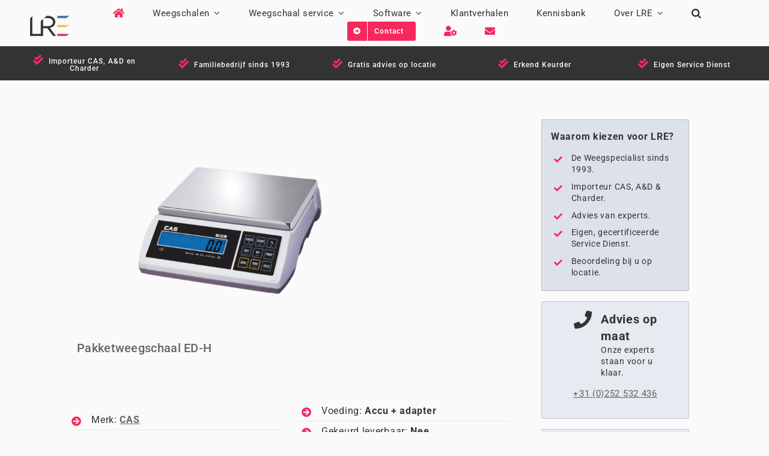

--- FILE ---
content_type: text/css; charset=utf-8
request_url: https://www.lre.nl/wp-content/themes/Avada-Child-Theme/style.css?ver=6.8.3
body_size: -127
content:
/*
Theme Name: Avada Child
Description: Child theme for Avada theme
Author: ThemeFusion
Author URI: https://theme-fusion.com
Template: Avada
Version: 1.0.0
Text Domain:  Avada
*/

/* Classes needed by Theme Check */
.wp-caption-text,
.gallery-caption,
.bypostauthor {
}

